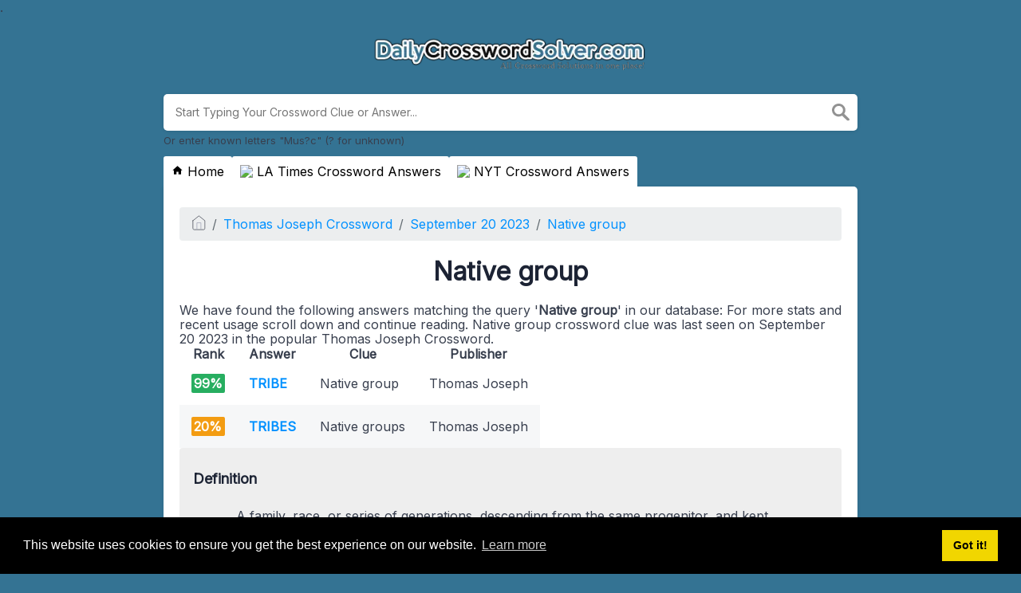

--- FILE ---
content_type: text/html; charset=UTF-8
request_url: https://dailycrosswordsolver.com/native-group-crossword-clue
body_size: 4153
content:
<!doctype html><html lang="en"><head><meta charset="UTF-8"><meta name="viewport" content="width=device-width, initial-scale=1, shrink-to-fit=no"><title>Native group Crossword Clue</title><meta name="description" content="On this page you will find the Native group crossword clue answers and solutions. This clue was last seen on September 20 2023 at the popular Thomas Joseph Crossword Puzzle"><meta property="og:type" content="article"/><meta property="og:title" content="Native group Crossword Clue">.	<meta property="og:description" content="On this page you will find the Native group crossword clue answers and solutions. This clue was last seen on September 20 2023 at the popular Thomas Joseph Crossword Puzzle"/><meta property="og:url" content="https://dailycrosswordsolver.com/native-group-crossword-clue"/><meta property="og:site_name" content="Daily Crossword Solver"/><script type="application/ld+json">{"@context":"https:\/\/schema.org","@type":"FAQPage","mainEntity":[{"@type":"Question","name":"What is the answer to Native group crossword clue?","acceptedAnswer":{"@type":"Answer","text":"The answer to Native group crossword clue is: TRIBE."}},{"@type":"Question","name":"How many letters does Native group crossword clue have?","acceptedAnswer":{"@type":"Answer","text":" Native group has a total of 5 letters."}},{"@type":"Question","name":"When was Native group last seen?","acceptedAnswer":{"@type":"Answer","text":"Native group was last seen on September 20 2023 in the popular Thomas Joseph Crossword."}}]}</script><link rel="stylesheet" href="/themes/xwm-xwordth/assets/scss/crosswords.css"><link rel="preconnect" href="https://fonts.googleapis.com"> <link rel="preconnect" href="https://fonts.gstatic.com" crossorigin> <link href="https://fonts.googleapis.com/css2?family=Inter&display=swap" rel="stylesheet"><style>body{background:#347393;font-family:Inter,sans-serif}.container{max-width:900px}.fr-fic{width:144px;float:left;margin:8px}.topmenu a{padding:10px;background:#fff;display:inline-block;margin-top:-5px;border-radius:3px 3px 0 0;color:black}.topmenu a img{vertical-align:middle;margin-top:-2px}</style><script async src="https://www.googletagmanager.com/gtag/js?id=UA-81185047-1"></script><script>window.dataLayer=window.dataLayer||[];function gtag(){dataLayer.push(arguments)}gtag('js',new Date());gtag('config','UA-81185047-1');</script><meta name="google-site-verification" content="CK80qZuqt9wmCGHipbNFoD9S2YD2xhQVpzPhDhtbPdA"/></head><body><div class="container"><header><a href="/"><img src="/storage/app/media/dailycrosswordsolver.webp" alt="DailyCrosswordSolver.com"></a></header></div><div class="container"><form class="search" autocomplete="off"><div class="drop-search"><input type="text" name="q" placeholder="Start Typing Your Crossword Clue or Answer..." value="" data-request="onCrosswordSearch" data-request-update="crosswordSearchResults: '#crosswordSearchResults'" data-track-input="500" class="searchbox" onkeydown="if(event.keyCode===13){location.href='/search?q='+encodeURIComponent(this.value)}"><img src="/themes/xwm-xwordth/assets/img/search.svg" alt="Search" onclick="location.href='/search?q='+encodeURIComponent(document.querySelector('.searchbox').value)"><div class="drop-search-content" id="crosswordSearchResults"></div></div><div class="undersearch-txt" style="margin-top:5px">Or enter known letters "Mus?c" (? for unknown)</div></form><br></div><style>.page{border-radius:0 5px 5px 5px}@media screen and (max-width:600px){}.topmenu{display:flex;flex-direction:row;justify-content:flex-start;gap:4px}.topmenu a{padding:10px;background:#fff;display:inline-block;margin-top:-5px;border-radius:3px 3px 0 0}.topmenu a:hover{background:#eee}</style><div class="container page-cont"><div class="topmenu"><a href="/"><svg width='15' height='15' viewBox='0 0 24 24' xmlns='http://www.w3.org/2000/svg' xmlns:xlink='http://www.w3.org/1999/xlink'><rect width='24' height='24' stroke='none' fill='#000000' opacity='0'/><g transform="matrix(0.91 0 0 0.91 12 12)"><path style="stroke:none;stroke-width:1;stroke-dasharray:none;stroke-linecap:butt;stroke-dashoffset:0;stroke-linejoin:miter;stroke-miterlimit:4;fill:rgb(0,0,0);fill-rule:nonzero;opacity:1;" transform=" translate(-12, -11.55)" d="M 12 2.0996094 L 1 12 L 4 12 L 4 21 L 10 21 L 10 15 L 14 15 L 14 21 L 20 21 L 20 12 L 23 12 L 12 2.0996094 z" stroke-linecap="round"/></g></svg> Home</a><a href="/la-times"><img src="https://www.nytimes.com/games-assets/v2/assets/icons/daily.svg"/> LA Times Crossword Answers</a><a href="/new-york-times"><img src="https://www.nytimes.com/games-assets/v2/assets/icons/daily.svg"/> NYT Crossword Answers</a></div><div class="page"><p><ol class="breadcrumb"><li class="breadcrumb-item"><a href="/"><img src="/themes/xwm-xwordth/assets/img/home.svg" alt="Homepage"></a></li> <li class="breadcrumb-item"><a href="/thomas-joseph">Thomas Joseph Crossword</a></li> <li class="breadcrumb-item"><a href="https://dailycrosswordsolver.com/thomas-joseph-crossword-september-20-2023-answers">September 20 2023</a></li> <li class="breadcrumb-item"><a href="https://dailycrosswordsolver.com/native-group-crossword-clue">Native group</a></li></ol></p><h1 style="text-align:center;">Native group</h1><p><div id="ezoic-pub-ad-placeholder-104"></div></p><p>We have found the following answers matching the query '<strong>Native group</strong>' in our database: For more stats and recent usage scroll down and continue reading. Native group crossword clue was last seen on September 20 2023 in the popular Thomas Joseph Crossword.</p><p><table class="table other-answers-table"><thead><th>Rank</th><th>Answer</th><th>Clue</th><th>Publisher</th></thead><tbody><tr><td><span class="dg likely">99%</span></td><td><strong><a href="https://dailycrosswordsolver.com/answer/TRIBE">TRIBE</a></strong></td><td>Native group</td><td>Thomas Joseph</td></tr><tr><td><span class="dg notlikely">20%</span></td><td><strong><a href="https://dailycrosswordsolver.com/answer/TRIBES">TRIBES</a></strong></td><td>Native groups</td><td>Thomas Joseph</td></tr></tbody></table></p><p> <div class="content" style="border-bottom:0"> <div class="definition-box alert alert-warning"> <h1>Definition</h1> <table style="text-align:left!important"> <tbody> <tr> <td>&bull;</td> <td>A family, race, or series of generations, descending from the same progenitor, and kept distinct, as in the case of the twelve tribes of Israel, descended from the twelve sons of Jacob.</td></tr> <tr><td>&bull;</td> <td>A number of species or genera having certain structural characteristics in common; as, a tribe of plants; a tribe of animals.</td></tr> <tr><td>&bull;</td> <td>A nation of savages or uncivilized people; a body of rude people united under one leader or government; as, the tribes of the Six Nations; the Seneca tribe.</td></tr> <tr><td>&bull;</td> <td>A division, class, or distinct portion of a people, from whatever cause that distinction may have originated; as, the city of Athens was divided into ten tribes.</td></tr> <tr><td>&bull;</td> <td>A family of animals descended from some particular female progenitor, through the female line; as, the Duchess tribe of shorthorns.</td></tr> <tr><td>&bull;</td> <td>To distribute into tribes or classes.</td></tr></tbody></table></div></div></p><p><div id="ezoic-pub-ad-placeholder-106"></div></p><h3>Recent Usage in Crossword Puzzles:</h3><p><ul class='lastseen'><li>Thomas Joseph: Sep 20, 2023</li></ul></p><p><div id="ezoic-pub-ad-placeholder-106"></div></p><h3>Related Crossword Clues</h3><p>We have found the following related crossword clues from the same puzzle.</p><p><div class="related-clues-answers"> <ul> <li> <a href="https://dailycrosswordsolver.com/despised-crossword-clue" class="main-btn"> Despised</a></li> <li> <a href="https://dailycrosswordsolver.com/south-dakota-capital-crossword-clue" class="main-btn"> South Dakota capital</a></li> <li> <a href="https://dailycrosswordsolver.com/blundered-crossword-clue" class="main-btn"> Blundered</a></li> <li> <a href="https://dailycrosswordsolver.com/knights-address-crossword-clue" class="main-btn"> Knight’s address</a></li> <li> <a href="https://dailycrosswordsolver.com/await-crossword-clue" class="main-btn"> Await</a></li></ul></div></p><p>If you have already solved this crossword clue and are looking for the main post then head over to <a href="https://dailycrosswordsolver.com/thomas-joseph-crossword-september-20-2023-answers"><strong>Thomas Joseph Crossword September 20 2023 Answers</strong></a></p><p><div id="ezoic-pub-ad-placeholder-105"></div></p></div></div><footer><div class="container"><div class="footer-disclaimer"><p>We are in no way affiliated or endorsed by the publishers that have created the games. All images and logos are property of their respective owners.</p></div><div class="row"><div class="col-md-12"><div class="brand"><a href="/">DailyCrosswordSolver.com</a></div><div class="footer-links"><a href="/">Home</a> |
                        <a href="/sitemap.xml">Sitemap</a> |
                        <a href="https://dailycrosswordsolver.com/privacy">Privacy</a> |
                        <a href="/archive">Archive</a></div></div></div></div></footer><script src="https://cdnjs.cloudflare.com/ajax/libs/jquery/3.5.1/jquery.min.js"></script><script src="/modules/system/assets/js/framework-extras.js"></script><link rel="stylesheet" property="stylesheet" href="/modules/system/assets/css/framework-extras.css"><script>function getCookie(name){var value="; "+document.cookie;var parts=value.split("; "+name+"=");if(parts.length==2)return parts.pop().split(";").shift();else return null}if(getCookie('mailbox')){}else{document.cookie='mailbox=222; expires=Fri, 31 Dec 9999 23:59:59 GMT';setTimeout(function(){$("#mailmodal").modal()},5000)}</script><link rel="stylesheet" type="text/css" href="//cdnjs.cloudflare.com/ajax/libs/cookieconsent2/3.1.0/cookieconsent.min.css"><script src="//cdnjs.cloudflare.com/ajax/libs/cookieconsent2/3.1.0/cookieconsent.min.js"></script><script>window.addEventListener("load",function(){window.cookieconsent.initialise({"palette":{"popup":{"background":"#000"},"button":{"background":"#f1d600"}},"content":{"href":"/privacy"}})});</script><script>function filterable(){var input,filter,ul,li,a,i,txtValue;input=document.getElementById("catInput");filter=input.value.toUpperCase();ul=document.getElementsByClassName("row")[0];li=ul.getElementsByClassName("filterable");for(i=0;i<li.length;i++){a=li[i].getElementsByClassName("searchable")[0];txtValue=a.textContent||a.innerText;if(txtValue.toUpperCase().indexOf(filter)>-1){li[i].style.display=""}else{li[i].style.display="none"}}}$(function(){$(window).click(function(){$(".drop-search-content").hide()});$(".searchbox").focusin(function(event){$(".drop-search-content").show()});$('.search').click(function(event){event.stopPropagation()})});$(function(){$("#nrLettersSelect").change(function(){var htmlString="";var len=$(this).val();var incr=0;for(var i=0;i<len;i++){incr=i+1;htmlString+="<div class='l-box' style='margin-right:3px'><span>"+incr+"</span><input type='text' name='' class='letter letterinput' maxlength='1'></div>"}$("#solverLettersOutput").html(htmlString)})});$(document).on('keyup','.letterinput',function(e){var key=e.keyCode||e.charCode;if(key==8||key==46){$(this).val("");$(this).closest('div').prev().find('.letterinput').focus()}else{if($(this).val()){$(this).closest('div').next().find('.letterinput').focus()}}});</script><script defer src="https://static.cloudflareinsights.com/beacon.min.js/vcd15cbe7772f49c399c6a5babf22c1241717689176015" integrity="sha512-ZpsOmlRQV6y907TI0dKBHq9Md29nnaEIPlkf84rnaERnq6zvWvPUqr2ft8M1aS28oN72PdrCzSjY4U6VaAw1EQ==" data-cf-beacon='{"version":"2024.11.0","token":"65597be13672495fb63f182437201070","r":1,"server_timing":{"name":{"cfCacheStatus":true,"cfEdge":true,"cfExtPri":true,"cfL4":true,"cfOrigin":true,"cfSpeedBrain":true},"location_startswith":null}}' crossorigin="anonymous"></script>
</body></html>